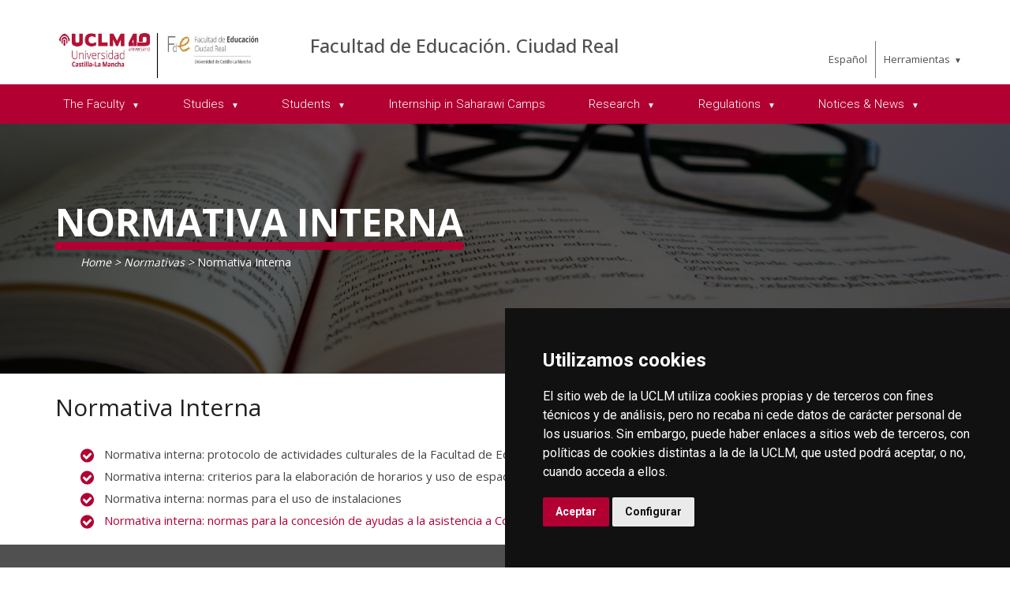

--- FILE ---
content_type: text/html; charset=utf-8
request_url: https://www.uclm.es/en/ciudad-real/Educacion/Normativas/NormativaInterna
body_size: 64330
content:



<!DOCTYPE html>
<html xmlns="http://www.w3.org/1999/xhtml" xmlns:og="http://ogp.me/ns#" lang="es" xml:lang="es">
<head><title>
	Normativas : Normativa Interna
</title><meta http-equiv="Content-Type" content="text/html; charset=UTF-8" /><meta name="CODE_LANGUAGE" content="C#" /><meta content="IE=edge" http-equiv="X-UA-Compatible" /><meta content="width=device-width, initial-scale=1" name="viewport" /><meta content="Universidad de Castilla-La Mancha" name="author" /><meta content="Universidad de Castilla-La Mancha" name="dcterms.rightsHolder" /><meta name="google-site-verification" /><meta name="Copyright" /><meta name="viewport" content="width=device-width, initial-scale=1" /><meta http-equiv="Content-Type" content="text/html; charset=UTF-8" /><meta name="CODE_LANGUAGE" content="C#" /><meta name="vs_defaultClientScript" content="JavaScript" /><meta name="vs_targetSchema" content="http://schemas.microsoft.com/intellisense/ie5" />
	<link rel="canonical" href="https://www.uclm.es/ciudad-real/educacion/normativas/normativainterna" />
    

    
    <meta property="og:url" content="http://www.uclm.es/ciudad-real/educacion/normativas/normativainterna" />
    <meta property="og:type" content="article" />
    <meta property="og:title" content="Normativas : Normativa Interna" />
    <meta property="og:description" content="$name" />
    <meta property="og:image" content="https://www.uclm.es/images/tools/UCLMgenerica.jpg" />
    <meta property="og:site_name" content="Universidad de Castilla - La Mancha" /><meta name="twitter:card" content="summary" /><meta name="twitter:site" content="@uclm_es" />
    <meta name="twitter:title" content="Normativas : Normativa Interna" />
    <meta name="twitter:description" content="$name" />
    <meta name="twitter:image" content="https://www.uclm.es/images/tools/UCLMgenerica.jpg" />
    <meta name="twitter:url" content="http://www.uclm.es/ciudad-real/educacion/normativas/normativainterna" />

    
    <link rel="shortcut icon" href="/images/favicon/favicon.ico" type="image/x-icon" /><link rel="apple-touch-icon" href="/images/favicon/apple-touch-icon.png" /><link rel="apple-touch-icon" sizes="57x57" href="/images/favicon/apple-touch-icon-57x57.png" /><link rel="apple-touch-icon" sizes="72x72" href="/images/favicon/apple-touch-icon-72x72.png" /><link rel="apple-touch-icon" sizes="76x76" href="/images/favicon/apple-touch-icon-76x76.png" /><link rel="apple-touch-icon" sizes="114x114" href="/images/favicon/apple-touch-icon-114x114.png" /><link rel="apple-touch-icon" sizes="120x120" href="/images/favicon/apple-touch-icon-120x120.png" /><link rel="apple-touch-icon" sizes="144x144" href="/images/favicon/apple-touch-icon-144x144.png" /><link rel="apple-touch-icon" sizes="152x152" href="/images/favicon/apple-touch-icon-152x152.png" /><link rel="apple-touch-icon" sizes="180x180" href="/images/favicon/apple-touch-icon-180x180.png" />

    

    
    <!-- Normalize CSS -->
    <link rel="stylesheet" href="/AcademicsPlt/css/normalize.css" />
    <!-- Main CSS -->
    <link rel="stylesheet" href="/AcademicsPlt/css/main.css" />
    <!-- Bootstrap CSS -->
    <link rel="stylesheet" href="/AcademicsPlt/css/bootstrap.min.css" />
    <!-- Animate CSS -->
    <link rel="stylesheet" href="/AcademicsPlt/css/animate.min.css" />
    <!-- Font-awesome CSS-->
    <link rel="stylesheet" href="/AcademicsPlt/css/font-awesome.min.css" />
    <!-- Owl Caousel CSS -->
    <link rel="stylesheet" href="/AcademicsPlt/vendor/OwlCarousel/owl.carousel.min.css" /><link rel="stylesheet" href="/AcademicsPlt/vendor/OwlCarousel/owl.theme.default.min.css" />
    <!-- Main Menu CSS -->
    <link rel="stylesheet" href="/AcademicsPlt/css/meanmenu.min.css" />
    <!-- nivo slider CSS -->
    <link rel="stylesheet" href="/AcademicsPlt/vendor/slider/css/nivo-slider.css" type="text/css" /><link rel="stylesheet" href="/AcademicsPlt/vendor/slider/css/preview.css" type="text/css" media="screen" />
    <!-- Datetime Picker Style CSS -->
    <link rel="stylesheet" href="/AcademicsPlt/css/jquery.datetimepicker.css" />
    <!-- Magic popup CSS -->
    <link rel="stylesheet" href="/AcademicsPlt/css/magnific-popup.css" />
    <!-- Switch Style CSS -->
    <link rel="stylesheet" href="/AcademicsPlt/css/hover-min.css" />
    <!-- ReImageGrid CSS -->
    <link rel="stylesheet" href="/AcademicsPlt/css/reImageGrid.css" />
    <!-- Select2 CSS -->
    <link rel="stylesheet" href="/AcademicsPlt/css/select2.min.css" />
    <!-- Custom CSS -->
    <link rel="stylesheet" href="/AcademicsPlt/style.css" />

    
    <!-- Modernizr Js -->
    <script src="/AcademicsPlt/js/modernizr-2.8.3.min.js"></script>
    
	
    <script type="text/javascript" src="/js/cookie-consent.js" charset="UTF-8"></script>
    <script type="text/javascript" charset="UTF-8">
    document.addEventListener('DOMContentLoaded', function () {
    cookieconsent.run({"notice_banner_type":"simple",
                        "consent_type":"express",
                        "palette":"dark",
                        "language":"es",
                        "page_load_consent_levels":["strictly-necessary"],
                        "notice_banner_reject_button_hide":true,
                        "preferences_center_close_button_hide":false,
                        "page_refresh_confirmation_buttons":false,
                        "website_privacy_policy_url":"https://www.uclm.es/legal/informacion-legal/detalle-politica-cookies"});
    });
    </script>
    <script type="text/plain" cookie-consent="tracking">
		(function (i, s, o, g, r, a, m) {
			i['GoogleAnalyticsObject'] = r; i[r] = i[r] || function () {
				(i[r].q = i[r].q || []).push(arguments)
			}, i[r].l = 1 * new Date(); a = s.createElement(o),
			m = s.getElementsByTagName(o)[0]; a.async = 1; a.src = g; m.parentNode.insertBefore(a, m)
		})(window, document, 'script', 'https://www.google-analytics.com/analytics.js', 'ga');
		ga('create', 'UA-3584562-17', 'auto');
		ga('send', 'pageview');
    </script>
	<!-- Google tag (gtag.js) -->
    <script type="text/plain" cookie-consent="tracking">
        (function() {
            var script = document.createElement('script');
            script.async = true;
            script.src = "https://www.googletagmanager.com/gtag/js?id=G-M4QFNQ1DZR";
            document.head.appendChild(script);
        })();
    </script>
	<script type="text/plain" cookie-consent="tracking">
		window.dataLayer = window.dataLayer || [];
		function gtag(){dataLayer.push(arguments);}
		gtag('js', new Date());
		gtag('config', 'G-M4QFNQ1DZR');
	</script>
    <script type="text/plain" cookie-consent="tracking">
        (function(c,l,a,r,i,t,y){
            c[a]=c[a]||function(){(c[a].q=c[a].q||[]).push(arguments)};
            t=l.createElement(r);t.async=1;t.src="https://www.clarity.ms/tag/"+i;
            y=l.getElementsByTagName(r)[0];y.parentNode.insertBefore(t,y);
        })(window, document, "clarity", "script", "ba2ogagn3i");
    </script>
    <!-- Google Tag Manager -->
    <script type="text/plain" cookie-consent="tracking">
        (function(w,d,s,l,i){w[l]=w[l]||[];w[l].push({'gtm.start':new Date().getTime(),event:'gtm.js'});var f=d.getElementsByTagName(s)[0],j=d.createElement(s),dl=l!='dataLayer'?'&l='+l:'';
        j.async=true;j.src='https://www.googletagmanager.com/gtm.js?id='+i+dl;f.parentNode.insertBefore(j,f);})(window,document,'script','dataLayer','GTM-NNMH346');
    </script>
    <!-- End Google Tag Manager -->
    
</head>
<body>
    <!-- Google Tag Manager (noscript) -->
    <noscript><iframe src="https://www.googletagmanager.com/ns.html?id=GTM-NNMH346" height="0" width="0" style="display:none;visibility:hidden" title="NoScript"></iframe></noscript>
    <!-- End Google Tag Manager (noscript) -->
    <!-- Add your site or application content here -->
    
    <form method="post" action="/en/ciudad-real/Educacion/Normativas/NormativaInterna" id="mainform">
<div class="aspNetHidden">
<input type="hidden" name="__VIEWSTATE" id="__VIEWSTATE" value="8XFx3NYcV65E/QlTLVYrlvotVLnxIWrNhlr5hB5R7ppqtwxDn1jbxcIgSrrjHR5dO6Q7KAYi1o6D4AqOOSE06jpedXUmgLWhyHPy0tE/6CWnBaNvR923GRxswq/XssXwy1YpMA27mGHQsrqI80avDYIq4Wh92TaCocLQx7qNTgRy3tw7pdBViewVz5o7v5MbaVOlMJDlptTe8KU7GsoapvLAkrLpmQC0n/sDWe5FhbVAb+85adipSUu7Og5sILp/mSYwZbzYHhiHFF4qmpwdUpI2Zgq7amcRgc/PCkCyJs4y/zHeaxdQorFkXQftlpRgVAJTxLlr65NJxqv7iW98cqKJpq3Y1OoJuKfQ7wIPH8urS1r57srg1HAdnkvido232A0KCJUavcCCmgUekwZpsOebZ4v/hljlXPTpFwnU7B1luH6BOzwwXcsGgZrpoPyGgc6+3zjVKoYMpiFD6EJHp4AJMiOQFcu73ziW1EQkGm7KhKADwQAV48iU4VNEZOSPbWxa+qW7Ha6CZlgBNmucq7mz1/uN8hl55a+gXgmWYm/y0AJBENSXQDcZbxVEXlDf4A+XnbgPy4yxppSGkRsLEpAlMXpzvMp4STUfp8M2gCahZshe8c4fPNOAlKtU9ZOBHTGQdM1r32kJQvWqBkwueKLo30xnoXWfgHptdOsb1LR9EY5k1s4j0+WfLJym3D8SyFFoP1B5IC9ApCQ5/cry4nsezK6F4armaU0A65Cy+UF9EjlF7L5AufGyDdrNNIYVreNzIiRYAeDUiWRqkuUaKH3OXPRCTPxv06M8wKISNzB1dQgVzIS3rsydQBNXUMc3axTO/s5XvLDFcj0nKWIzfqdH/bHJ+/[base64]//F9bHI3exnJ6sfWN5TMDNmUH4EtS15L/xk5QDTNGrb5wYZDdPjGixhp0Zb/QAtAobHxPx5g0mvFM03ixVcotUJ4ZTPpqN/Wj+Cc22itatyBrcGYBWNceH+kVaEqS5sx37StfONzoWfCb6zv3Ab77Q05+d0st24AiuJqAWObHBWujY7+3wvWpN7LVAqVTj/5U4xqkwv9qhlxS+1jG+P9hABKT3UeTlTDLkpzKBeXIoNSoowUhwgu7Tify1QQAlBTRiHYvpeRVdAjNWYOyZJcQ9Mu/15+tVtoUAQLcYeWveze6dFPo2Rc/VyBvewearLAb9NzleJv4vmw1rvmq+wSKkpnwMNuy7B9sdazzB5Ti8LnwVPJXU6AywTZiONJD8NhgFgNXp3hIWMwMcJd4Dh9yTKk7SWgwBIkPg9Jl0zCaRMdUQQsa75CbvaLksPabl7sac9uXbXCH8Uu5KvF3lTm7aHch2O/4gT9j5eCy9rHGdQtFKhtkjFCFcSL2V76r4a2CSpP0OsPuNuzNC3W59Cw8o4tjI5wjIKkvs99cFWAvvBMd6NwIOXmo1U76KFqY6E0tzAwadjrkoS8dDDXMnScb/ll1JT/hJx0n+a0v182PJVy3fqJQt/PB7aW1nwBAHhqA0iFGm1DL7lFthPFDPH5TX04xbG+L+o39HcTQuY5B+e5yQL/[base64]/bmFFdDeFMtI2EPiiEdGdFJ0YGNtunFgaVBkkTaWRg4+yI8+ksOo1QoeL3T1LBGqXcHe6D7YJWRYOqZE/7QazqPIPTkZtPCDpEnTNoGNcFXaR3yeoUww23RN7UjvIv/CUvMg7dzsSQ0O14O2n1pXczcqLd4mO6w9PMm28PfzGPLvkW0gztqBR8HYTIQoZc9RNbwzTESuf7V5ZUjHqe1Rjt6CISuIBkQEnm7L0QloX+YDES+yuVVI4INkfLritdc7b1kp7vHeOHUusxxSpq/zFmwdomUJkgKcm+AYH3Im1qtBjHwN938dFfqPZ7ct2ryG0TtoYK1ae8SOBleBaNPeshHzcDy7E5eMv5A6KS9/eev4BlSYFbMiU/nIoVwPblZFzON311EPmq/EIsyx18WL+lqx+c3SadQbID6xdLmE5CGmedAlRRlGD9Qbl8ulVf65hxFA48SMWIq0YwZU/[base64]/P+5WSDzCpobbtCvZzA5mDQWbDsipz7MECkvAkE8TFojiTCOOQhHkSmb7B+VUP6g9AVWqyl1n5o1ekmU9Eu6EwtZwpAGNQT7+8tbhsRh3/+eR7b6ewYHHqF6b6gxNohGFAgQnPhPSM14BEJF5H9OTOzIJTstbidZQMLnzh9UZXLOVL2i2n6HslPFYMcY3lo8hdMa1n4TRTj1sjq7gt1Ew==" />
</div>

<div class="aspNetHidden">

	<input type="hidden" name="__VIEWSTATEGENERATOR" id="__VIEWSTATEGENERATOR" value="68D9C8B0" />
</div>
        <!-- Preloader Start Here -->
        <div id="preloader"></div>
        <!-- Preloader End Here -->
        <!-- Main Body Area Start Here -->
        <div id="wrapper">
            <div class="progress-container fixed-top">
				<span class="progress-bar"></span>
			</div>
            <!-- Area de Cabecera - INICIO -->
            <header>
                <!-- llamada al nuevo header -->
                

<div id="header2" class="header4-area">
    <div class="header-top-area">
        <div class="container">
            <div class="row">
                <div class="col-xl-3 col-lg-3 col-md-3 col-sm-12">
                    <div class="header-top-left">
                        <div class="logo-area">
                            
                            <a href="/en/ciudad-real/Educacion"><img class="img-responsive" src="/-/media/Files/C01-Centros/cr-educacion/2024/LOGOMARCA/4_logo_Educacion_uclm_2025_40A.ashx" alt="Logotipo"></a>
                        </div>
                    </div>
                </div>
                <div class="col-xl-7 col-lg-7 col-md-7 col-sm-10">
                    <div class="header-top-left">
                        <ul>
                            <li><a href="/en/ciudad-real/Educacion">Facultad de Educaci&#243;n. Ciudad Real</a></li>
                        </ul>
                    </div>
                </div>
                <div class="col-xl-2 col-lg-2 col-md-2 col-sm-2">
                    <div class="header-top-right">
                        <div class="menu-lang"><a href="/ciudad-real/educacion/normativas/normativainterna?sc_lang=es" hreflang="es" lang="es" xml:lang="es">Espa&ntilde;ol</a></div>
						<nav id="tools-nav2">
							<ul>
								<li><a aria-haspopup="true" role="menuitem" aria-expanded="false">Herramientas</a>
									<ul>
										<li><a href="https://biblioteca.uclm.es">
											<i class="fa fa-book" aria-hidden="true"></i>
											<span>Biblioteca</span></a>
										</li>
										<li><a href="https://campusvirtual.uclm.es">
											<i class="fa fa-graduation-cap" aria-hidden="true"></i>
											<span>Campus Virtual</span></a>
										</li>
										<li><a href="https://soporte.uclm.es/">
											<i class="fa fa-inbox" aria-hidden="true"></i>
											<span>Support</span></a>
										</li>
										<li><a href="https://directorio.uclm.es">
											<i class="fa fa-users" aria-hidden="true"></i>
											<span>Directorio</span></a>
										</li>
										<li><a href="https://intranet.uclm.es">
											<i class="fa fa-sign-in" aria-hidden="true"></i>
											<span>Intranet</span></a>
										</li>
										<li><a href="https://www.uclm.es/herramientas/buscador">
											<i class="fa fa-search" aria-hidden="true"></i>
											<span>Buscar en la UCLM</span></a>
										</li>
									</ul>
								</li>
							</ul>
						</nav>
                    </div>
                </div>
            </div>
        </div>
    </div>
    <div class="main-menu-area bg-primary" id="sticker">
        <div class="container">
            <div class="row">
                <div class="col-sm-12">
                    
                    
        <nav id="desktop-nav2">
            <ul role="menubar" aria-label="Menú principal">
    
        <li role="none">
            <a href="/en/ciudad-real/Educacion/La-Facultad" aria-haspopup="true" role="menuitem" aria-expanded="false">
                The Faculty
            </a>
            
                    <ul role="menu">
                
                    <li role="none">
                        <a aria-haspopup="true" role="menuitem" aria-expanded="false">
                            know us
                        </a>
                        
                                <ul role="menu">
                            
                                <li role="none">
                                <a href="/en/ciudad-real/Educacion/La-Facultad/Conocenos/HistoriaYLocalizacion" role="menuitem">
                                    Historia y Localizaci&#243;n
                                </a>
                                </li>
                            
                                <li role="none">
                                <a href="/en/ciudad-real/Educacion/La-Facultad/Conocenos/Instalaciones" role="menuitem">
                                    Instalaciones 
                                </a>
                                </li>
                            
                                <li role="none">
                                <a href="https://www.bing.com/videos/search?q=IDEO+PROMOCIONAL+FACULTAD+DE+EDUCACI%c3%93N+UCLM+CIUDAD+REAL&amp;docid=603500934428896940&amp;mid=4E88B14529C3804892E44E88B14529C3804892E4&amp;view=detail&amp;FORM=VIRE" rel="noopener noreferrer" role="menuitem" target="_blank">
                                    Reportaje Facultad de Educaci&#243;n
                                </a>
                                </li>
                            
                                <li role="none">
                                <a href="https://www.bing.com/videos/search?q=Facultad+Educacion+Uclm+Ciudad+Real&amp;view=detail&amp;mid=700D5FBA203523BFE017700D5FBA203523BFE017&amp;FORM=VDRVSR&amp;ru=%2Fvideos%2Fsearch%3F%26q%3DFacultad%2BEducacion%2BUclm%2BCiudad%2BReal%26FORM%3DVDMHRS&amp;ajaxhist=0" rel="noopener noreferrer" role="menuitem" target="_blank">
                                    Graduation Ceremony 2023
                                </a>
                                </li>
                            
                                </ul>
                            
                     </li>
                
                    <li role="none">
                        <a href="/en/ciudad-real/Educacion/La-Facultad/EquipoDecanal" role="menuitem" aria-expanded="false">
                            Decanal Team
                        </a>
                        
                     </li>
                
                    <li role="none">
                        <a href="/en/ciudad-real/Educacion/La-Facultad/JuntadeCentro" role="menuitem" aria-expanded="false">
                            Centre board
                        </a>
                        
                     </li>
                
                    <li role="none">
                        <a href="/en/ciudad-real/Educacion/La-Facultad/Comisiones" role="menuitem" aria-expanded="false">
                            Commissions
                        </a>
                        
                     </li>
                
                    <li role="none">
                        <a href="/en/ciudad-real/Educacion/La-Facultad/PTGAS" role="menuitem" aria-expanded="false">
                            Auxiliary service staff
                        </a>
                        
                     </li>
                
                    <li role="none">
                        <a href="/en/ciudad-real/Educacion/La-Facultad/EquipoCoordinacion" role="menuitem" aria-expanded="false">
                            Coordination team
                        </a>
                        
                     </li>
                
                    <li role="none">
                        <a href="/en/ciudad-real/Educacion/La-Facultad/DepProfesorado" role="menuitem" aria-expanded="false">
                            Teaching staff by department
                        </a>
                        
                     </li>
                
                    <li role="none">
                        <a href="/en/ciudad-real/Educacion/La-Facultad/DelegadosEstudiantes" role="menuitem" aria-expanded="false">
                            Student delegates
                        </a>
                        
                     </li>
                
                    <li role="none">
                        <a href="https://intranet2.uclm.es/reservaespacios/reservas_pub/index.htm" target="_blank" rel="noopener noreferrer" role="menuitem" aria-expanded="false">
                            Classroom Reservation
                        </a>
                        
                     </li>
                
                    </ul>
                
        </li>
    
        <li role="none">
            <a href="/en/ciudad-real/Educacion/Estudios" aria-haspopup="true" role="menuitem" aria-expanded="false">
                Studies
            </a>
            
                    <ul role="menu">
                
                    <li role="none">
                        <a aria-haspopup="true" role="menuitem" aria-expanded="false">
                            Degrees
                        </a>
                        
                                <ul role="menu">
                            
                                <li role="none">
                                <a href="/en/ciudad-real/Educacion/Estudios/GradoEdInfantil" role="menuitem">
                                    Degree in Early Childhood Education
                                </a>
                                </li>
                            
                                <li role="none">
                                <a href="/en/ciudad-real/Educacion/Estudios/GradoEdPrimaria" role="menuitem">
                                    Degree in Primary Education
                                </a>
                                </li>
                            
                                <li role="none">
                                <a href="/en/ciudad-real/Educacion/Estudios/DobleGradoEDPrimariaInfantil" role="menuitem">
                                    Double Degree in Primary Education Teacher and Early Childhood Education Teacher
                                </a>
                                </li>
                            
                                <li role="none">
                                <a href="/en/ciudad-real/Educacion/Estudios/Tablas-Convalidacion-Asignaturas" role="menuitem">
                                    Recognition of subjects for the Bachelor&#39;s Degrees in Early Childhood and Primary School Teaching
                                </a>
                                </li>
                            
                                </ul>
                            
                     </li>
                
                    <li role="none">
                        <a aria-haspopup="true" role="menuitem" aria-expanded="false">
                            Masters
                        </a>
                        
                                <ul role="menu">
                            
                                <li role="none">
                                <a href="/en/ciudad-real/Educacion/Estudios/MasterU-InvInnovEducativa" role="menuitem">
                                    University Master&#39;s Degree in Educational Research and Innovation
                                </a>
                                </li>
                            
                                </ul>
                            
                     </li>
                
                    <li role="none">
                        <a href="/en/ciudad-real/Educacion/Estudios/Cursos-Ensenanzas-Propias-Actividades-Culturales" role="menuitem" aria-expanded="false">
                            Courses Own Teachings and Cultural Activities
                        </a>
                        
                     </li>
                
                    <li role="none">
                        <a href="/en/ciudad-real/Educacion/Estudios/Antiguo-Plan-Estudios" role="menuitem" aria-expanded="false">
                             Old Curriculum
                        </a>
                        
                     </li>
                
                    </ul>
                
        </li>
    
        <li role="none">
            <a href="/en/ciudad-real/Educacion/Estudiantes" aria-haspopup="true" role="menuitem" aria-expanded="false">
                Students
            </a>
            
                    <ul role="menu">
                
                    <li role="none">
                        <a href="/en/ciudad-real/Educacion/Estudiantes/Ordenacion-Academica" role="menuitem" aria-expanded="false">
                             Academic Organization
                        </a>
                        
                     </li>
                
                    <li role="none">
                        <a href="/en/ciudad-real/Educacion/Estudiantes/TFG" role="menuitem" aria-expanded="false">
                            Final Degree Project
                        </a>
                        
                     </li>
                
                    <li role="none">
                        <a href="/en/ciudad-real/Educacion/Estudiantes/Practicum" role="menuitem" aria-expanded="false">
                            Practicum
                        </a>
                        
                     </li>
                
                    <li role="none">
                        <a aria-haspopup="true" role="menuitem" aria-expanded="false">
                            Services
                        </a>
                        
                                <ul role="menu">
                            
                                <li role="none">
                                <a href="http://area.tic.uclm.es/en/TC/TC-Estudiantes" role="menuitem">
                                    Work at Home: ON Services
                                </a>
                                </li>
                            
                                <li role="none">
                                <a href="https://cursosweb.uclm.es/index.aspx" rel="noopener noreferrer" role="menuitem" target="_blank">
                                    Web Courses
                                </a>
                                </li>
                            
                                <li role="none">
                                <a href="/en/empresas/cipe/Orienta" role="menuitem">
                                    Guidance &amp; Employment
                                </a>
                                </li>
                            
                                <li role="none">
                                <a href="/en/Perfiles/Estudiante/Secretaria-Virtual" role="menuitem">
                                    Virtual Secretary
                                </a>
                                </li>
                            
                                <li role="none">
                                <a href="/en/Misiones/LaUCLM/Campus/VidaCampus/SOAPP" role="menuitem">
                                    Psychological Care Service
                                </a>
                                </li>
                            
                                <li role="none">
                                <a href="/en/Misiones/LaUCLM/Campus/VidaCampus/SAED" role="menuitem">
                                    Support Service for Students with Disabilities (SAED)
                                </a>
                                </li>
                            
                                <li role="none">
                                <a href="/en/Misiones/Estudios/UnidadesCentros/UGAC" role="menuitem">
                                    Campus Academic Management Unit
                                </a>
                                </li>
                            
                                <li role="none">
                                <a href="/en/Misiones/LaUCLM/Campus/VidaCampus/ServiciosTIC" role="menuitem">
                                    ICT Services for Students
                                </a>
                                </li>
                            
                                <li role="none">
                                <a href="/en/Misiones/CulturaDeporte/Publicaciones" role="menuitem">
                                    Culture &amp; Sport
                                </a>
                                </li>
                            
                                </ul>
                            
                     </li>
                
                    </ul>
                
        </li>
    
        <li role="none">
            <a href="/en/ciudad-real/Educacion/ProgramaSaharaui" role="menuitem" aria-expanded="false">
                Internship in Saharawi Camps
            </a>
            
        </li>
    
        <li role="none">
            <a href="/en/ciudad-real/Educacion/Investigacion" aria-haspopup="true" role="menuitem" aria-expanded="false">
                Research
            </a>
            
                    <ul role="menu">
                
                    <li role="none">
                        <a aria-haspopup="true" role="menuitem" aria-expanded="false">
                            Research Groups
                        </a>
                        
                                <ul role="menu">
                            
                                <li role="none">
                                <a href="/en/ciudad-real/Educacion/Investigacion/EDUTRASOC-CLM" role="menuitem">
                                    EDUTRASOC-CLM
                                </a>
                                </li>
                            
                                <li role="none">
                                <a href="https://www.uclm.es/grupos/MULTIEDU" role="menuitem">
                                    MULTIEDU
                                </a>
                                </li>
                            
                                </ul>
                            
                     </li>
                
                    </ul>
                
        </li>
    
        <li role="none">
            <a aria-haspopup="true" role="menuitem" aria-expanded="false">
                Regulations
            </a>
            
                    <ul role="menu">
                
                    <li role="none">
                        <a href="/en/ciudad-real/Educacion/Normativas/NormativaEstudiantes" role="menuitem" aria-expanded="false">
                            Student Regulations
                        </a>
                        
                     </li>
                
                    <li role="none">
                        <a href="/en/ciudad-real/Educacion/Normativas/NormativaProfesorado" role="menuitem" aria-expanded="false">
                            Teacher Regulations
                        </a>
                        
                     </li>
                
                    <li role="none">
                        <a href="/en/ciudad-real/Educacion/Normativas/NormativaInterna" role="menuitem" aria-expanded="false">
                            Internal Regulations
                        </a>
                        
                     </li>
                
                    </ul>
                
        </li>
    
        <li role="none">
            <a href="/en/ciudad-real/Educacion/SECRETARIA" aria-haspopup="true" role="menuitem" aria-expanded="false">
                Notices &amp; News
            </a>
            
                    <ul role="menu">
                
                    <li role="none">
                        <a href="/en/ciudad-real/Educacion/SECRETARIA/Avisos" role="menuitem" aria-expanded="false">
                            News
                        </a>
                        
                     </li>
                
                    <li role="none">
                        <a href="/en/ciudad-real/Educacion/SECRETARIA/Novedades" role="menuitem" aria-expanded="false">
                            News
                        </a>
                        
                     </li>
                
                    <li role="none">
                        <a href="https://revista.uclm.es/index.php/multiareae/index" target="_blank" rel="noopener noreferrer" role="menuitem" aria-expanded="false">
                            multi-area magazine
                        </a>
                        
                     </li>
                
                    </ul>
                
        </li>
    
            </ul>
        </nav>
    
                </div>
            </div>
        </div>
    </div>
</div>
<!-- Mobile Menu Area Start -->
<div class="mobile-menu-area">
    <div class="container">
        <div class="row">
            <div class="col-lg-12">
                <div class="mobile-menu">
                    
        <nav id="dropdown">
            <ul>
    
        <li>
            <a href="/en/ciudad-real/Educacion/La-Facultad">
                The Faculty
            </a>
                
                        <ul>
                    
                        <li class="has-child-menu">
                            <a class="first">
                                know us
                            </a>
                            
                                    <ul class="thired-level">
                                
                                    <li>
                                        <a href="/en/ciudad-real/Educacion/La-Facultad/Conocenos/HistoriaYLocalizacion">
                                            Historia y Localizaci&#243;n
                                        </a>
                                    </li>
                                
                                    <li>
                                        <a href="/en/ciudad-real/Educacion/La-Facultad/Conocenos/Instalaciones">
                                            Instalaciones 
                                        </a>
                                    </li>
                                
                                    <li>
                                        <a href="https://www.bing.com/videos/search?q=IDEO+PROMOCIONAL+FACULTAD+DE+EDUCACI%c3%93N+UCLM+CIUDAD+REAL&amp;docid=603500934428896940&amp;mid=4E88B14529C3804892E44E88B14529C3804892E4&amp;view=detail&amp;FORM=VIRE" rel="noopener noreferrer" target="_blank">
                                            Reportaje Facultad de Educaci&#243;n
                                        </a>
                                    </li>
                                
                                    <li>
                                        <a href="https://www.bing.com/videos/search?q=Facultad+Educacion+Uclm+Ciudad+Real&amp;view=detail&amp;mid=700D5FBA203523BFE017700D5FBA203523BFE017&amp;FORM=VDRVSR&amp;ru=%2Fvideos%2Fsearch%3F%26q%3DFacultad%2BEducacion%2BUclm%2BCiudad%2BReal%26FORM%3DVDMHRS&amp;ajaxhist=0" rel="noopener noreferrer" target="_blank">
                                            Graduation Ceremony 2023
                                        </a>
                                    </li>
                                
                                    </ul>
                                
                        </li>
                    
                        <li class="has-child-menu">
                            <a href="/en/ciudad-real/Educacion/La-Facultad/EquipoDecanal" class="first">
                                Decanal Team
                            </a>
                            
                        </li>
                    
                        <li class="has-child-menu">
                            <a href="/en/ciudad-real/Educacion/La-Facultad/JuntadeCentro" class="first">
                                Centre board
                            </a>
                            
                        </li>
                    
                        <li class="has-child-menu">
                            <a href="/en/ciudad-real/Educacion/La-Facultad/Comisiones" class="first">
                                Commissions
                            </a>
                            
                        </li>
                    
                        <li class="has-child-menu">
                            <a href="/en/ciudad-real/Educacion/La-Facultad/PTGAS" class="first">
                                Auxiliary service staff
                            </a>
                            
                        </li>
                    
                        <li class="has-child-menu">
                            <a href="/en/ciudad-real/Educacion/La-Facultad/EquipoCoordinacion" class="first">
                                Coordination team
                            </a>
                            
                        </li>
                    
                        <li class="has-child-menu">
                            <a href="/en/ciudad-real/Educacion/La-Facultad/DepProfesorado" class="first">
                                Teaching staff by department
                            </a>
                            
                        </li>
                    
                        <li class="has-child-menu">
                            <a href="/en/ciudad-real/Educacion/La-Facultad/DelegadosEstudiantes" class="first">
                                Student delegates
                            </a>
                            
                        </li>
                    
                        <li class="has-child-menu">
                            <a href="https://intranet2.uclm.es/reservaespacios/reservas_pub/index.htm" rel="noopener noreferrer" class="first" target="_blank">
                                Classroom Reservation
                            </a>
                            
                        </li>
                    
                        </ul>
                    
        </li>
    
        <li>
            <a href="/en/ciudad-real/Educacion/Estudios">
                Studies
            </a>
                
                        <ul>
                    
                        <li class="has-child-menu">
                            <a class="first">
                                Degrees
                            </a>
                            
                                    <ul class="thired-level">
                                
                                    <li>
                                        <a href="/en/ciudad-real/Educacion/Estudios/GradoEdInfantil">
                                            Degree in Early Childhood Education
                                        </a>
                                    </li>
                                
                                    <li>
                                        <a href="/en/ciudad-real/Educacion/Estudios/GradoEdPrimaria">
                                            Degree in Primary Education
                                        </a>
                                    </li>
                                
                                    <li>
                                        <a href="/en/ciudad-real/Educacion/Estudios/DobleGradoEDPrimariaInfantil">
                                            Double Degree in Primary Education Teacher and Early Childhood Education Teacher
                                        </a>
                                    </li>
                                
                                    <li>
                                        <a href="/en/ciudad-real/Educacion/Estudios/Tablas-Convalidacion-Asignaturas">
                                            Recognition of subjects for the Bachelor&#39;s Degrees in Early Childhood and Primary School Teaching
                                        </a>
                                    </li>
                                
                                    </ul>
                                
                        </li>
                    
                        <li class="has-child-menu">
                            <a class="first">
                                Masters
                            </a>
                            
                                    <ul class="thired-level">
                                
                                    <li>
                                        <a href="/en/ciudad-real/Educacion/Estudios/MasterU-InvInnovEducativa">
                                            University Master&#39;s Degree in Educational Research and Innovation
                                        </a>
                                    </li>
                                
                                    </ul>
                                
                        </li>
                    
                        <li class="has-child-menu">
                            <a href="/en/ciudad-real/Educacion/Estudios/Cursos-Ensenanzas-Propias-Actividades-Culturales" class="first">
                                Courses Own Teachings and Cultural Activities
                            </a>
                            
                        </li>
                    
                        <li class="has-child-menu">
                            <a href="/en/ciudad-real/Educacion/Estudios/Antiguo-Plan-Estudios" class="first">
                                 Old Curriculum
                            </a>
                            
                        </li>
                    
                        </ul>
                    
        </li>
    
        <li>
            <a href="/en/ciudad-real/Educacion/Estudiantes">
                Students
            </a>
                
                        <ul>
                    
                        <li class="has-child-menu">
                            <a href="/en/ciudad-real/Educacion/Estudiantes/Ordenacion-Academica" class="first">
                                 Academic Organization
                            </a>
                            
                        </li>
                    
                        <li class="has-child-menu">
                            <a href="/en/ciudad-real/Educacion/Estudiantes/TFG" class="first">
                                Final Degree Project
                            </a>
                            
                        </li>
                    
                        <li class="has-child-menu">
                            <a href="/en/ciudad-real/Educacion/Estudiantes/Practicum" class="first">
                                Practicum
                            </a>
                            
                        </li>
                    
                        <li class="has-child-menu">
                            <a class="first">
                                Services
                            </a>
                            
                                    <ul class="thired-level">
                                
                                    <li>
                                        <a href="http://area.tic.uclm.es/en/TC/TC-Estudiantes">
                                            Work at Home: ON Services
                                        </a>
                                    </li>
                                
                                    <li>
                                        <a href="https://cursosweb.uclm.es/index.aspx" rel="noopener noreferrer" target="_blank">
                                            Web Courses
                                        </a>
                                    </li>
                                
                                    <li>
                                        <a href="/en/empresas/cipe/Orienta">
                                            Guidance &amp; Employment
                                        </a>
                                    </li>
                                
                                    <li>
                                        <a href="/en/Perfiles/Estudiante/Secretaria-Virtual">
                                            Virtual Secretary
                                        </a>
                                    </li>
                                
                                    <li>
                                        <a href="/en/Misiones/LaUCLM/Campus/VidaCampus/SOAPP">
                                            Psychological Care Service
                                        </a>
                                    </li>
                                
                                    <li>
                                        <a href="/en/Misiones/LaUCLM/Campus/VidaCampus/SAED">
                                            Support Service for Students with Disabilities (SAED)
                                        </a>
                                    </li>
                                
                                    <li>
                                        <a href="/en/Misiones/Estudios/UnidadesCentros/UGAC">
                                            Campus Academic Management Unit
                                        </a>
                                    </li>
                                
                                    <li>
                                        <a href="/en/Misiones/LaUCLM/Campus/VidaCampus/ServiciosTIC">
                                            ICT Services for Students
                                        </a>
                                    </li>
                                
                                    <li>
                                        <a href="/en/Misiones/CulturaDeporte/Publicaciones">
                                            Culture &amp; Sport
                                        </a>
                                    </li>
                                
                                    </ul>
                                
                        </li>
                    
                        </ul>
                    
        </li>
    
        <li>
            <a href="/en/ciudad-real/Educacion/ProgramaSaharaui">
                Internship in Saharawi Camps
            </a>
                
        </li>
    
        <li>
            <a href="/en/ciudad-real/Educacion/Investigacion">
                Research
            </a>
                
                        <ul>
                    
                        <li class="has-child-menu">
                            <a class="first">
                                Research Groups
                            </a>
                            
                        </li>
                    
                        <li class="has-child-menu">
                            <a href="/en/ciudad-real/Educacion/Investigacion/EDUTRASOC-CLM" class="first">
                                EDUTRASOC-CLM
                            </a>
                            
                        </li>
                    
                        <li class="has-child-menu">
                            <a href="https://www.uclm.es/grupos/MULTIEDU" class="first">
                                MULTIEDU
                            </a>
                            
                        </li>
                    
                        </ul>
                    
        </li>
    
        <li>
            <a>
                Regulations
            </a>
                
                        <ul>
                    
                        <li class="has-child-menu">
                            <a href="/en/ciudad-real/Educacion/Normativas/NormativaEstudiantes" class="first">
                                Student Regulations
                            </a>
                            
                        </li>
                    
                        <li class="has-child-menu">
                            <a href="/en/ciudad-real/Educacion/Normativas/NormativaProfesorado" class="first">
                                Teacher Regulations
                            </a>
                            
                        </li>
                    
                        <li class="has-child-menu">
                            <a href="/en/ciudad-real/Educacion/Normativas/NormativaInterna" class="first">
                                Internal Regulations
                            </a>
                            
                        </li>
                    
                        </ul>
                    
        </li>
    
        <li>
            <a href="/en/ciudad-real/Educacion/SECRETARIA">
                Notices &amp; News
            </a>
                
                        <ul>
                    
                        <li class="has-child-menu">
                            <a href="/en/ciudad-real/Educacion/SECRETARIA/Avisos" class="first">
                                News
                            </a>
                            
                        </li>
                    
                        <li class="has-child-menu">
                            <a href="/en/ciudad-real/Educacion/SECRETARIA/Novedades" class="first">
                                News
                            </a>
                            
                        </li>
                    
                        <li class="has-child-menu">
                            <a href="https://revista.uclm.es/index.php/multiareae/index" rel="noopener noreferrer" class="first" target="_blank">
                                multi-area magazine
                            </a>
                            
                        </li>
                    
                        </ul>
                    
        </li>
    
                <li><a href="#">Herramientas</a>
                    <ul class="tools-mobile" style="display: none;">
                        <li><a href="https://biblioteca.uclm.es"><i class="fa fa-book" aria-hidden="true"></i>&nbsp;Biblioteca</a></li>
                        <li><a href="https://campusvirtual.uclm.es"><i class="fa fa-graduation-cap" aria-hidden="true"></i>&nbsp;Campus Virtual</a></li>
                        <li><a href="https://cau.uclm.es"><i class="fa fa-inbox" aria-hidden="true"></i>&nbsp;CAU</a></li>
                        <li><a href="https://directorio.uclm.es"><i class="fa fa-users" aria-hidden="true"></i>&nbsp;Directorio</a></li>
                        <li><a href="https://intranet.uclm.es"><i class="fa fa-sign-in" aria-hidden="true"></i>&nbsp;Intranet</a></li>
                        <li><a href="https://www.uclm.es/herramientas/buscador"><i class="fa fa-search" aria-hidden="true"></i>&nbsp;Buscar en la UCLM</a></li>
                    </ul>
                </li>
            </ul>
        </nav>
    

                </div>
            </div>
        </div>
    </div>
</div>
<!-- Mobile Menu Area End -->
            </header>
            <!-- Area de Cabecera - FIN -->
            


<div class="inner-page-banner-area" style="background-image: url('/-/media/Files/C01-Centros/cr-educacion/book-document-education-336407.ashx');">
    <div class="container">
        <div class="pagination-area">
            
            <h1>Normativa Interna</h1>
            

            


<ol class="breadcrumb">
    <li><a href="/en/ciudad-real/Educacion">Home</a></li>
    
            <li>
                <a href="/en/ciudad-real/educacion/normativas">Normativas</a>
            </li>
        
    <li class="active">
        Normativa Interna
    </li>
</ol>
        </div>
    </div>
</div>
<div class="contHTML-area">
    
    <div class="container">
        <div class="row">
            <div class="col-sm-12">
                <h2>Normativa Interna</h2>
<ul>
    <li>Normativa interna: protocolo de actividades culturales de la Facultad de Educaci&oacute;n</li>
    <li>Normativa interna: criterios para la elaboraci&oacute;n de horarios y uso de espacios</li>
    <li>Normativa interna: normas para el uso de instalaciones </li>
    <li><a href="/-/media/Files/C01-Centros/cr-educacion/2023/NORMATIVA/NORMAS-AYUDAS-2023.ashx?la=en" target="_blank">Normativa interna: normas para la concesi&oacute;n de ayudas a la asistencia a Congresos, publicaciones y traducciones&nbsp;<em class="fa fa-file-pdf-o"><span class="sr-only">PDF</span></em></a></li>
</ul>
            </div>
        </div>
    </div>
</div>



            <!-- Footer Area Start Here -->
            <footer>
                <!-- llamada al nuevo footer -->
                


                <div class="footer-area-top">
                    <div class="container">
                        <div class="row">
                            <div class="col-xl-4 col-lg-4 col-md-4 col-sm-12">
                                <div class="footer-box">
                                    <a href="https://www.uclm.es">
                                        <img class="img-responsive" src="/images/logos/logo-footer.png" alt="Logotipo de la Universidad de Castilla - La Mancha" /></a>
                                    <div class="footer-about">
                                        <p><strong>Rectorado</strong></p><p>Universidad de Castilla-La Mancha</p><p>C/ Altagracia, 50</p><p>13071 Ciudad Real</p><p>Tfno. 926 29 53 00</p><p>Fax: 926 29 53 01</p>
                                    </div>
									<p><i class="fa fa-inbox" aria-hidden="true"></i>&nbsp;&nbsp;<a href="https://soporte.uclm.es/" style="color:#f5f5f5;" class="linknw">SupportUCLM</a></p>
                                    <ul class="footer-social">
                                        <li><a href="http://www.facebook.com/uclm.es" aria-label="Facebook"><i class="fa fa-facebook" aria-hidden="true"></i></a></li>
                                        <li><a href="http://twitter.com/#!/uclm_es" aria-label="Twitter"><img style="max-width: 12px;vertical-align: revert;" src="/images/logos/TwitterXBlancoGenerico.svg" alt="logotipo Twitter" title="Twitter"></a></li>
                                        <li><a href="https://www.linkedin.com/company/uclm" aria-label="Linkedin"><i class="fa fa-linkedin" aria-hidden="true"></i></a></li>
                                        <li><a href="https://www.instagram.com/uclm_es/" aria-label="Instagram"><i class="fa fa-instagram" aria-hidden="true"></i></a></li>
                                        <li><a href="https://www.youtube.com/user/UCLMvideos" aria-label="Youtube"><i class="fa fa-youtube" aria-hidden="true"></i></a></li>
                                        <li><a href="https://www.flickr.com/photos/uclm_es" aria-label="Flickr"><i class="fa fa-flickr" aria-hidden="true"></i></a></li>
                                    </ul>
                                </div>
                            </div>
							<div class="col-xl-2 col-lg-2 col-md-2 col-sm-6">
    <div class="footer-box">
        <p class="featured-title">The UCLM</p>
        <ul class="featured-links">
            <li>
                <ul>
                    <li><a href="https://www.uclm.es/misiones/Internacional">International relations</a></li>
                    <li><a href="https://www.uclm.es/misiones/lauclm/campus">Campus</a></li>
                    <li><a href="https://www.uclm.es/misiones/lauclm/organosdegobierno">Government Bodies</a></li>
                    <li><a href="https://www.uclm.es/misiones/lauclm/agenda">Agenda</a></li>
                    <li><a href="https://www.uclm.es/misiones/lauclm/comunicacion/previsiones">Press call</a></li>
                    <li><a href="https://www.uclm.es/misiones/lauclm/institucional/transparencia">Transparency Portal</a></li>
                    <li><a href="https://www.uclm.es/misiones/lauclm/areas-gestion">Servicios y gesti&oacute;n</a></li>
                    <li><a href="http://fundaciongeneraluclm.es">Fundaci&oacute;n general</a></li>
                </ul>
            </li>
        </ul>
    </div>
</div>
<div class="col-xl-2 col-lg-2 col-md-2 col-sm-6">
    <div class="footer-box">
        <p class="featured-title">Studies</p>
        <ul class="featured-links">
            <li>
                <ul>
                    <li><a href="https://www.uclm.es/misiones/estudios/queestudiar">What to study</a></li>
                    <li><a href="https://www.uclm.es/misiones/estudios/accesoymatricula">Access and enrolment</a></li>
                    <li><a href="https://www.uclm.es/misiones/estudios/queestudiar/uclmonline">UCLM online</a></li>
                    <li><a href="https://www.uclm.es/misiones/lauclm/campus/vidacampus">Campus life</a></li>
                    <li><a href="https://www.uclm.es/perfiles/preuniversitario/becas">Grants, help and mobility</a></li>
                    <li><a href="https://e.uclm.es/servicios/doc/?id=UCLMDOCID-12-8972">Schedule</a></li>
                    <li><a href="https://www.uclm.es/misiones/estudios/serviciosacademicos">Academic services</a></li>
                </ul>
            </li>
        </ul>
    </div>
</div>
<div class="col-xl-2 col-lg-2 col-md-2 col-sm-6">
    <div class="footer-box">
        <p class="featured-title">Centres</p>
        <ul class="featured-links">
            <li>
                <ul>
                    <li><a href="https://www.uclm.es/misiones/lauclm/organosdegobierno/facultadesyescuelas">Faculties and schools</a></li>
                    <li><a href="https://www.uclm.es/misiones/lauclm/organosdegobierno/departamentos">Departments</a></li>
                    <li><a href="https://www.uclm.es/misiones/lauclm/organosdegobierno/centrosinvestigacion">Research</a></li>
                    <li><a href="https://www.uclm.es/misiones/investigacion/doctorado/eid">Doctorates</a></li>
                    <li><a href="http://blog.uclm.es/centroestudiospostgrado/">Postgraduate studies</a></li>
                    <li><a href="http://www.uclm.es/Misiones/Internacional/Inmersion_Linguistica/centro-de-lenguas">Languages</a></li>
                </ul>
            </li>
        </ul>
    </div>
</div>
<div class="col-xl-2 col-lg-2 col-md-2 col-sm-6">
    <div class="footer-box">
        <p class="featured-title">Direct Entrance</p>
        <ul class="featured-links">
            <li>
                <ul>
                    <li><a href="http://biblioteca.uclm.es/">Library</a></li>
                    <li><a href="https://campusvirtual.uclm.es">Virtual Campus</a></li>
                    <li><a href="https://www.uclm.es/es/perfiles/estudiante/secretaria-virtual">Virtual secretary</a></li>
                    <li><a href="https://www.sede.uclm.es/">Electronic site</a></li>
                    <li><a href="https://www.uclm.es/Misiones/LaUCLM/ConsejoDeDireccion/Rector/BuzonSugerenciasyQuejas">Suggestions and complaints</a></li>
                    <li><a href="https://www.uclm.es/misiones/lauclm/consejodedireccion/vep/canal_alertas">Internal Reporting Channels</a></li>
                    <li><a href="https://contratos.apps.uclm.es/">Contracting party profile</a></li>
                    <li><a href="https://www.uclm.es/misiones/lauclm/areas-gestion/area-asistenciadireccion/registro">Registration office</a></li>
                    <li><a href="https://directorio.uclm.es/">Directory</a></li>
                    <li><a href="https://outlook.office.com/mail/" target="_blank">WebMail UCLM</a></li>
                    <li><a href="http://www.tiendauclm.es/" target="_blank">UCLM shop</a></li>
                    <li><a href="https://www.uclm.es/Misiones/LaUCLM/Campus/VidaCampus/GuiaEstudiante" target="_blank">Students guide</a></li>
                </ul>
            </li>
        </ul>
    </div>
</div>
							
                        </div>
                    </div>
                </div>
                <div class="footer-area-bottom">
                    <div class="container">
                        <div class="row">
                            <div class="col-xl-4 col-lg-4 col-md-4 col-sm-12">
                                <p>© Universidad de Castilla-La Mancha.<br><a href="~/link.aspx?_id=5C4674D781CD49F58E078D780A9ACF56&amp;_z=z">Aviso legal</a> | <a href="~/link.aspx?_id=FF8FCDD8908249709568C7CE7FDE2FA9&amp;_z=z">Cookies</a> | <a href="~/link.aspx?_id=9138C0F9A7B84810A2355B8C14440BC2&amp;_z=z">Datos personales</a>.<br>
                                    <a href="~/link.aspx?_id=7D11417D1BAB4960BB271CBCC54B01CA&amp;_z=z">Declaración de accesibilidad</a> y <a href="~/link.aspx?_id=6FF4D031507341D7AEB0124D6573B55B&amp;_z=z"> Mapa web</a>
                                </p>
                            </div>
                            <div class="col-xl-8 col-lg-8 col-md-8 col-sm-12">
                                <ul>
                                    <li><a href="~/link.aspx?_id=F765A33A1E014D7F8DF2B5E2831F2752&amp;_z=z" class="linknw"><img src="/images/footer/logo_uef.png" alt="Unión Europea y financiación"/></a></li>
                                    <li><a href="http://www.crue.org" target="_blank" class="linknw"><img src="/images/footer/logo_crue.png" alt="CRUE"/></a></li>
                                    <li><a href="https://www.uni-g9.net/" target="_blank" class="linknw"><img src="/images/footer/logo_g9.png" alt="G9"/></a></li>
                                    <li><a href="http://www.castillalamancha.es/" target="_blank" class="linknw"><img src="/images/footer/logo_jccm.png" alt="JCCM"/></a></li>
									<li><a href="https://www.globalcaja.es/particulares/uclm/estudiantes" target="_blank"><img src="/images/footer/logo_globalcaja.png" alt="Globalcaja"></a></li>
                                    <li><a href="https://www.bancosantander.es/es/universidades" target="_blank" class="linknw"><img src="/images/footer/logo_santander.png" alt="Banco Santander"/></a></li>
                                </ul>
                            </div>
                        </div>
                    </div>
                </div>
				
            </footer>
            <!-- Footer Area End Here -->
        </div>

    </form>
    <!-- jquery-->
    <script src="/AcademicsPlt/js/jquery-2.2.4.min.js" type="text/javascript"></script>
    <!-- Plugins js -->
    <script src="/AcademicsPlt/js/plugins.js" type="text/javascript"></script>
    <!-- Bootstrap js -->
    <script src="/AcademicsPlt/js/bootstrap.min.js" type="text/javascript"></script>
    <!-- WOW JS -->
    <script src="/AcademicsPlt/js/wow.min.js"></script>
    <!-- Nivo slider js -->
    <script src="/AcademicsPlt/vendor/slider/js/jquery.nivo.slider.js" type="text/javascript"></script>
    <script src="/AcademicsPlt/vendor/slider/home.js" type="text/javascript"></script>
    <!-- Owl Carousel JS -->
    <script src="/AcademicsPlt/vendor/OwlCarousel/owl.carousel.min.js" type="text/javascript"></script>
    <!-- Meanmenu Js -->
    <script src="/AcademicsPlt/js/jquery.meanmenu.min.js" type="text/javascript"></script>
    <!-- Srollup js -->
    <script src="/AcademicsPlt/js/jquery.scrollUp.min.js" type="text/javascript"></script>
    <!-- jquery.counterup js -->
    <script src="/AcademicsPlt/js/jquery.counterup.min.js"></script>
    <script src="/AcademicsPlt/js/waypoints.min.js"></script>
    <!-- Countdown js -->
    <script src="/AcademicsPlt/js/jquery.countdown.min.js" type="text/javascript"></script>
    <!-- Isotope js -->
    <script src="/AcademicsPlt/js/isotope.pkgd.min.js" type="text/javascript"></script>
    <!-- Magic Popup js -->
    <script src="/AcademicsPlt/js/jquery.magnific-popup.min.js" type="text/javascript"></script>
    <!-- Gridrotator js -->
    <script src="/AcademicsPlt/js/jquery.gridrotator.js" type="text/javascript"></script>
    <!-- Custom Js -->
    <script src="/AcademicsPlt/js/main.js" type="text/javascript"></script>
</body>
</html>


--- FILE ---
content_type: application/javascript
request_url: https://www.uclm.es/AcademicsPlt/js/jquery.scrollUp.min.js
body_size: 1068
content:
/*!
 * scrollup v2.4.1
 * Url: http://markgoodyear.com/labs/scrollup/
 * Copyright (c) Mark Goodyear — @markgdyr — http://markgoodyear.com
 * License: MIT
 */
! function (l, o, e) {
    "use strict";
    l.fn.scrollUp = function (o) {
        l.data(e.body, "scrollUp") || (l.data(e.body, "scrollUp", !0), l.fn.scrollUp.init(o))
    }, l.fn.scrollUp.init = function (r) {
        var s, t, c, i, n, a, d, p = l.fn.scrollUp.settings = l.extend({}, l.fn.scrollUp.defaults, r),
            f = !1;
        switch (d = p.scrollTrigger ? l(p.scrollTrigger) : l("<a/>", {
            id: p.scrollName,
            title: "Volver al inicio",
            href: "#top"
        }), p.scrollTitle && d.attr("title", p.scrollTitle), d.appendTo("body"), p.scrollImg || p.scrollTrigger || d.html(p.scrollText), d.css({
            display: "none",
            position: "fixed",
            zIndex: p.zIndex
        }), p.activeOverlay && l("<div/>", {
            id: p.scrollName + "-active"
        }).css({
            position: "absolute",
            top: p.scrollDistance + "px",
            width: "100%",
            borderTop: "1px dotted" + p.activeOverlay,
            zIndex: p.zIndex
        }).appendTo("body"), p.animation) {
            case "fade":
                s = "fadeIn", t = "fadeOut", c = p.animationSpeed;
                break;
            case "slide":
                s = "slideDown", t = "slideUp", c = p.animationSpeed;
                break;
            default:
                s = "show", t = "hide", c = 0
        }
        i = "top" === p.scrollFrom ? p.scrollDistance : l(e).height() - l(o).height() - p.scrollDistance, n = l(o).scroll(function () {
            l(o).scrollTop() > i ? f || (d[s](c), f = !0) : f && (d[t](c), f = !1)
        }), p.scrollTarget ? "number" == typeof p.scrollTarget ? a = p.scrollTarget : "string" == typeof p.scrollTarget && (a = Math.floor(l(p.scrollTarget).offset().top)) : a = 0, d.click(function (o) {
            o.preventDefault(), l("html, body").animate({
                scrollTop: a
            }, p.scrollSpeed, p.easingType)
        })
    }, l.fn.scrollUp.defaults = {
        scrollName: "scrollUp",
        scrollDistance: 300,
        scrollFrom: "top",
        scrollSpeed: 300,
        easingType: "linear",
        animation: "fade",
        animationSpeed: 200,
        scrollTrigger: !1,
        scrollTarget: !1,
        scrollText: "Volver al inicio",
        scrollTitle: !1,
        scrollImg: !1,
        activeOverlay: !1,
        zIndex: 2147483647
    }, l.fn.scrollUp.destroy = function (r) {
        l.removeData(e.body, "scrollUp"), l("#" + l.fn.scrollUp.settings.scrollName).remove(), l("#" + l.fn.scrollUp.settings.scrollName + "-active").remove(), l.fn.jquery.split(".")[1] >= 7 ? l(o).off("scroll", r) : l(o).unbind("scroll", r)
    }, l.scrollUp = l.fn.scrollUp
}(jQuery, window, document);